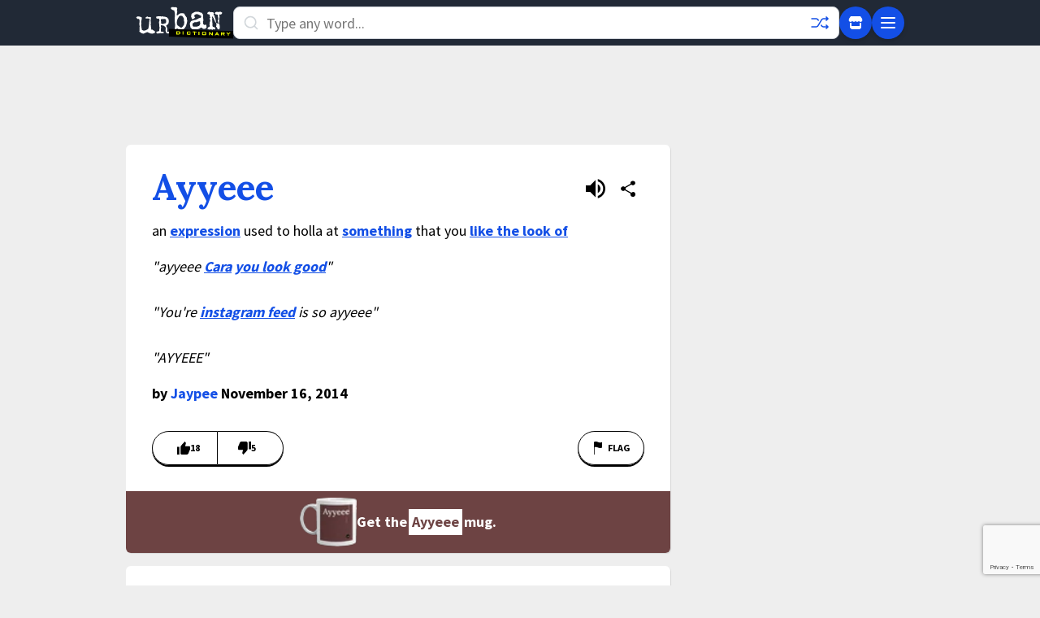

--- FILE ---
content_type: text/html; charset=utf-8
request_url: https://www.google.com/recaptcha/enterprise/anchor?ar=1&k=6Ld5tgYsAAAAAJbQ7kZJJ83v681QB5eCKA2rxyEP&co=aHR0cHM6Ly93d3cudXJiYW5kaWN0aW9uYXJ5LmNvbTo0NDM.&hl=en&v=PoyoqOPhxBO7pBk68S4YbpHZ&size=invisible&anchor-ms=20000&execute-ms=30000&cb=sifyeiqbggfp
body_size: 48787
content:
<!DOCTYPE HTML><html dir="ltr" lang="en"><head><meta http-equiv="Content-Type" content="text/html; charset=UTF-8">
<meta http-equiv="X-UA-Compatible" content="IE=edge">
<title>reCAPTCHA</title>
<style type="text/css">
/* cyrillic-ext */
@font-face {
  font-family: 'Roboto';
  font-style: normal;
  font-weight: 400;
  font-stretch: 100%;
  src: url(//fonts.gstatic.com/s/roboto/v48/KFO7CnqEu92Fr1ME7kSn66aGLdTylUAMa3GUBHMdazTgWw.woff2) format('woff2');
  unicode-range: U+0460-052F, U+1C80-1C8A, U+20B4, U+2DE0-2DFF, U+A640-A69F, U+FE2E-FE2F;
}
/* cyrillic */
@font-face {
  font-family: 'Roboto';
  font-style: normal;
  font-weight: 400;
  font-stretch: 100%;
  src: url(//fonts.gstatic.com/s/roboto/v48/KFO7CnqEu92Fr1ME7kSn66aGLdTylUAMa3iUBHMdazTgWw.woff2) format('woff2');
  unicode-range: U+0301, U+0400-045F, U+0490-0491, U+04B0-04B1, U+2116;
}
/* greek-ext */
@font-face {
  font-family: 'Roboto';
  font-style: normal;
  font-weight: 400;
  font-stretch: 100%;
  src: url(//fonts.gstatic.com/s/roboto/v48/KFO7CnqEu92Fr1ME7kSn66aGLdTylUAMa3CUBHMdazTgWw.woff2) format('woff2');
  unicode-range: U+1F00-1FFF;
}
/* greek */
@font-face {
  font-family: 'Roboto';
  font-style: normal;
  font-weight: 400;
  font-stretch: 100%;
  src: url(//fonts.gstatic.com/s/roboto/v48/KFO7CnqEu92Fr1ME7kSn66aGLdTylUAMa3-UBHMdazTgWw.woff2) format('woff2');
  unicode-range: U+0370-0377, U+037A-037F, U+0384-038A, U+038C, U+038E-03A1, U+03A3-03FF;
}
/* math */
@font-face {
  font-family: 'Roboto';
  font-style: normal;
  font-weight: 400;
  font-stretch: 100%;
  src: url(//fonts.gstatic.com/s/roboto/v48/KFO7CnqEu92Fr1ME7kSn66aGLdTylUAMawCUBHMdazTgWw.woff2) format('woff2');
  unicode-range: U+0302-0303, U+0305, U+0307-0308, U+0310, U+0312, U+0315, U+031A, U+0326-0327, U+032C, U+032F-0330, U+0332-0333, U+0338, U+033A, U+0346, U+034D, U+0391-03A1, U+03A3-03A9, U+03B1-03C9, U+03D1, U+03D5-03D6, U+03F0-03F1, U+03F4-03F5, U+2016-2017, U+2034-2038, U+203C, U+2040, U+2043, U+2047, U+2050, U+2057, U+205F, U+2070-2071, U+2074-208E, U+2090-209C, U+20D0-20DC, U+20E1, U+20E5-20EF, U+2100-2112, U+2114-2115, U+2117-2121, U+2123-214F, U+2190, U+2192, U+2194-21AE, U+21B0-21E5, U+21F1-21F2, U+21F4-2211, U+2213-2214, U+2216-22FF, U+2308-230B, U+2310, U+2319, U+231C-2321, U+2336-237A, U+237C, U+2395, U+239B-23B7, U+23D0, U+23DC-23E1, U+2474-2475, U+25AF, U+25B3, U+25B7, U+25BD, U+25C1, U+25CA, U+25CC, U+25FB, U+266D-266F, U+27C0-27FF, U+2900-2AFF, U+2B0E-2B11, U+2B30-2B4C, U+2BFE, U+3030, U+FF5B, U+FF5D, U+1D400-1D7FF, U+1EE00-1EEFF;
}
/* symbols */
@font-face {
  font-family: 'Roboto';
  font-style: normal;
  font-weight: 400;
  font-stretch: 100%;
  src: url(//fonts.gstatic.com/s/roboto/v48/KFO7CnqEu92Fr1ME7kSn66aGLdTylUAMaxKUBHMdazTgWw.woff2) format('woff2');
  unicode-range: U+0001-000C, U+000E-001F, U+007F-009F, U+20DD-20E0, U+20E2-20E4, U+2150-218F, U+2190, U+2192, U+2194-2199, U+21AF, U+21E6-21F0, U+21F3, U+2218-2219, U+2299, U+22C4-22C6, U+2300-243F, U+2440-244A, U+2460-24FF, U+25A0-27BF, U+2800-28FF, U+2921-2922, U+2981, U+29BF, U+29EB, U+2B00-2BFF, U+4DC0-4DFF, U+FFF9-FFFB, U+10140-1018E, U+10190-1019C, U+101A0, U+101D0-101FD, U+102E0-102FB, U+10E60-10E7E, U+1D2C0-1D2D3, U+1D2E0-1D37F, U+1F000-1F0FF, U+1F100-1F1AD, U+1F1E6-1F1FF, U+1F30D-1F30F, U+1F315, U+1F31C, U+1F31E, U+1F320-1F32C, U+1F336, U+1F378, U+1F37D, U+1F382, U+1F393-1F39F, U+1F3A7-1F3A8, U+1F3AC-1F3AF, U+1F3C2, U+1F3C4-1F3C6, U+1F3CA-1F3CE, U+1F3D4-1F3E0, U+1F3ED, U+1F3F1-1F3F3, U+1F3F5-1F3F7, U+1F408, U+1F415, U+1F41F, U+1F426, U+1F43F, U+1F441-1F442, U+1F444, U+1F446-1F449, U+1F44C-1F44E, U+1F453, U+1F46A, U+1F47D, U+1F4A3, U+1F4B0, U+1F4B3, U+1F4B9, U+1F4BB, U+1F4BF, U+1F4C8-1F4CB, U+1F4D6, U+1F4DA, U+1F4DF, U+1F4E3-1F4E6, U+1F4EA-1F4ED, U+1F4F7, U+1F4F9-1F4FB, U+1F4FD-1F4FE, U+1F503, U+1F507-1F50B, U+1F50D, U+1F512-1F513, U+1F53E-1F54A, U+1F54F-1F5FA, U+1F610, U+1F650-1F67F, U+1F687, U+1F68D, U+1F691, U+1F694, U+1F698, U+1F6AD, U+1F6B2, U+1F6B9-1F6BA, U+1F6BC, U+1F6C6-1F6CF, U+1F6D3-1F6D7, U+1F6E0-1F6EA, U+1F6F0-1F6F3, U+1F6F7-1F6FC, U+1F700-1F7FF, U+1F800-1F80B, U+1F810-1F847, U+1F850-1F859, U+1F860-1F887, U+1F890-1F8AD, U+1F8B0-1F8BB, U+1F8C0-1F8C1, U+1F900-1F90B, U+1F93B, U+1F946, U+1F984, U+1F996, U+1F9E9, U+1FA00-1FA6F, U+1FA70-1FA7C, U+1FA80-1FA89, U+1FA8F-1FAC6, U+1FACE-1FADC, U+1FADF-1FAE9, U+1FAF0-1FAF8, U+1FB00-1FBFF;
}
/* vietnamese */
@font-face {
  font-family: 'Roboto';
  font-style: normal;
  font-weight: 400;
  font-stretch: 100%;
  src: url(//fonts.gstatic.com/s/roboto/v48/KFO7CnqEu92Fr1ME7kSn66aGLdTylUAMa3OUBHMdazTgWw.woff2) format('woff2');
  unicode-range: U+0102-0103, U+0110-0111, U+0128-0129, U+0168-0169, U+01A0-01A1, U+01AF-01B0, U+0300-0301, U+0303-0304, U+0308-0309, U+0323, U+0329, U+1EA0-1EF9, U+20AB;
}
/* latin-ext */
@font-face {
  font-family: 'Roboto';
  font-style: normal;
  font-weight: 400;
  font-stretch: 100%;
  src: url(//fonts.gstatic.com/s/roboto/v48/KFO7CnqEu92Fr1ME7kSn66aGLdTylUAMa3KUBHMdazTgWw.woff2) format('woff2');
  unicode-range: U+0100-02BA, U+02BD-02C5, U+02C7-02CC, U+02CE-02D7, U+02DD-02FF, U+0304, U+0308, U+0329, U+1D00-1DBF, U+1E00-1E9F, U+1EF2-1EFF, U+2020, U+20A0-20AB, U+20AD-20C0, U+2113, U+2C60-2C7F, U+A720-A7FF;
}
/* latin */
@font-face {
  font-family: 'Roboto';
  font-style: normal;
  font-weight: 400;
  font-stretch: 100%;
  src: url(//fonts.gstatic.com/s/roboto/v48/KFO7CnqEu92Fr1ME7kSn66aGLdTylUAMa3yUBHMdazQ.woff2) format('woff2');
  unicode-range: U+0000-00FF, U+0131, U+0152-0153, U+02BB-02BC, U+02C6, U+02DA, U+02DC, U+0304, U+0308, U+0329, U+2000-206F, U+20AC, U+2122, U+2191, U+2193, U+2212, U+2215, U+FEFF, U+FFFD;
}
/* cyrillic-ext */
@font-face {
  font-family: 'Roboto';
  font-style: normal;
  font-weight: 500;
  font-stretch: 100%;
  src: url(//fonts.gstatic.com/s/roboto/v48/KFO7CnqEu92Fr1ME7kSn66aGLdTylUAMa3GUBHMdazTgWw.woff2) format('woff2');
  unicode-range: U+0460-052F, U+1C80-1C8A, U+20B4, U+2DE0-2DFF, U+A640-A69F, U+FE2E-FE2F;
}
/* cyrillic */
@font-face {
  font-family: 'Roboto';
  font-style: normal;
  font-weight: 500;
  font-stretch: 100%;
  src: url(//fonts.gstatic.com/s/roboto/v48/KFO7CnqEu92Fr1ME7kSn66aGLdTylUAMa3iUBHMdazTgWw.woff2) format('woff2');
  unicode-range: U+0301, U+0400-045F, U+0490-0491, U+04B0-04B1, U+2116;
}
/* greek-ext */
@font-face {
  font-family: 'Roboto';
  font-style: normal;
  font-weight: 500;
  font-stretch: 100%;
  src: url(//fonts.gstatic.com/s/roboto/v48/KFO7CnqEu92Fr1ME7kSn66aGLdTylUAMa3CUBHMdazTgWw.woff2) format('woff2');
  unicode-range: U+1F00-1FFF;
}
/* greek */
@font-face {
  font-family: 'Roboto';
  font-style: normal;
  font-weight: 500;
  font-stretch: 100%;
  src: url(//fonts.gstatic.com/s/roboto/v48/KFO7CnqEu92Fr1ME7kSn66aGLdTylUAMa3-UBHMdazTgWw.woff2) format('woff2');
  unicode-range: U+0370-0377, U+037A-037F, U+0384-038A, U+038C, U+038E-03A1, U+03A3-03FF;
}
/* math */
@font-face {
  font-family: 'Roboto';
  font-style: normal;
  font-weight: 500;
  font-stretch: 100%;
  src: url(//fonts.gstatic.com/s/roboto/v48/KFO7CnqEu92Fr1ME7kSn66aGLdTylUAMawCUBHMdazTgWw.woff2) format('woff2');
  unicode-range: U+0302-0303, U+0305, U+0307-0308, U+0310, U+0312, U+0315, U+031A, U+0326-0327, U+032C, U+032F-0330, U+0332-0333, U+0338, U+033A, U+0346, U+034D, U+0391-03A1, U+03A3-03A9, U+03B1-03C9, U+03D1, U+03D5-03D6, U+03F0-03F1, U+03F4-03F5, U+2016-2017, U+2034-2038, U+203C, U+2040, U+2043, U+2047, U+2050, U+2057, U+205F, U+2070-2071, U+2074-208E, U+2090-209C, U+20D0-20DC, U+20E1, U+20E5-20EF, U+2100-2112, U+2114-2115, U+2117-2121, U+2123-214F, U+2190, U+2192, U+2194-21AE, U+21B0-21E5, U+21F1-21F2, U+21F4-2211, U+2213-2214, U+2216-22FF, U+2308-230B, U+2310, U+2319, U+231C-2321, U+2336-237A, U+237C, U+2395, U+239B-23B7, U+23D0, U+23DC-23E1, U+2474-2475, U+25AF, U+25B3, U+25B7, U+25BD, U+25C1, U+25CA, U+25CC, U+25FB, U+266D-266F, U+27C0-27FF, U+2900-2AFF, U+2B0E-2B11, U+2B30-2B4C, U+2BFE, U+3030, U+FF5B, U+FF5D, U+1D400-1D7FF, U+1EE00-1EEFF;
}
/* symbols */
@font-face {
  font-family: 'Roboto';
  font-style: normal;
  font-weight: 500;
  font-stretch: 100%;
  src: url(//fonts.gstatic.com/s/roboto/v48/KFO7CnqEu92Fr1ME7kSn66aGLdTylUAMaxKUBHMdazTgWw.woff2) format('woff2');
  unicode-range: U+0001-000C, U+000E-001F, U+007F-009F, U+20DD-20E0, U+20E2-20E4, U+2150-218F, U+2190, U+2192, U+2194-2199, U+21AF, U+21E6-21F0, U+21F3, U+2218-2219, U+2299, U+22C4-22C6, U+2300-243F, U+2440-244A, U+2460-24FF, U+25A0-27BF, U+2800-28FF, U+2921-2922, U+2981, U+29BF, U+29EB, U+2B00-2BFF, U+4DC0-4DFF, U+FFF9-FFFB, U+10140-1018E, U+10190-1019C, U+101A0, U+101D0-101FD, U+102E0-102FB, U+10E60-10E7E, U+1D2C0-1D2D3, U+1D2E0-1D37F, U+1F000-1F0FF, U+1F100-1F1AD, U+1F1E6-1F1FF, U+1F30D-1F30F, U+1F315, U+1F31C, U+1F31E, U+1F320-1F32C, U+1F336, U+1F378, U+1F37D, U+1F382, U+1F393-1F39F, U+1F3A7-1F3A8, U+1F3AC-1F3AF, U+1F3C2, U+1F3C4-1F3C6, U+1F3CA-1F3CE, U+1F3D4-1F3E0, U+1F3ED, U+1F3F1-1F3F3, U+1F3F5-1F3F7, U+1F408, U+1F415, U+1F41F, U+1F426, U+1F43F, U+1F441-1F442, U+1F444, U+1F446-1F449, U+1F44C-1F44E, U+1F453, U+1F46A, U+1F47D, U+1F4A3, U+1F4B0, U+1F4B3, U+1F4B9, U+1F4BB, U+1F4BF, U+1F4C8-1F4CB, U+1F4D6, U+1F4DA, U+1F4DF, U+1F4E3-1F4E6, U+1F4EA-1F4ED, U+1F4F7, U+1F4F9-1F4FB, U+1F4FD-1F4FE, U+1F503, U+1F507-1F50B, U+1F50D, U+1F512-1F513, U+1F53E-1F54A, U+1F54F-1F5FA, U+1F610, U+1F650-1F67F, U+1F687, U+1F68D, U+1F691, U+1F694, U+1F698, U+1F6AD, U+1F6B2, U+1F6B9-1F6BA, U+1F6BC, U+1F6C6-1F6CF, U+1F6D3-1F6D7, U+1F6E0-1F6EA, U+1F6F0-1F6F3, U+1F6F7-1F6FC, U+1F700-1F7FF, U+1F800-1F80B, U+1F810-1F847, U+1F850-1F859, U+1F860-1F887, U+1F890-1F8AD, U+1F8B0-1F8BB, U+1F8C0-1F8C1, U+1F900-1F90B, U+1F93B, U+1F946, U+1F984, U+1F996, U+1F9E9, U+1FA00-1FA6F, U+1FA70-1FA7C, U+1FA80-1FA89, U+1FA8F-1FAC6, U+1FACE-1FADC, U+1FADF-1FAE9, U+1FAF0-1FAF8, U+1FB00-1FBFF;
}
/* vietnamese */
@font-face {
  font-family: 'Roboto';
  font-style: normal;
  font-weight: 500;
  font-stretch: 100%;
  src: url(//fonts.gstatic.com/s/roboto/v48/KFO7CnqEu92Fr1ME7kSn66aGLdTylUAMa3OUBHMdazTgWw.woff2) format('woff2');
  unicode-range: U+0102-0103, U+0110-0111, U+0128-0129, U+0168-0169, U+01A0-01A1, U+01AF-01B0, U+0300-0301, U+0303-0304, U+0308-0309, U+0323, U+0329, U+1EA0-1EF9, U+20AB;
}
/* latin-ext */
@font-face {
  font-family: 'Roboto';
  font-style: normal;
  font-weight: 500;
  font-stretch: 100%;
  src: url(//fonts.gstatic.com/s/roboto/v48/KFO7CnqEu92Fr1ME7kSn66aGLdTylUAMa3KUBHMdazTgWw.woff2) format('woff2');
  unicode-range: U+0100-02BA, U+02BD-02C5, U+02C7-02CC, U+02CE-02D7, U+02DD-02FF, U+0304, U+0308, U+0329, U+1D00-1DBF, U+1E00-1E9F, U+1EF2-1EFF, U+2020, U+20A0-20AB, U+20AD-20C0, U+2113, U+2C60-2C7F, U+A720-A7FF;
}
/* latin */
@font-face {
  font-family: 'Roboto';
  font-style: normal;
  font-weight: 500;
  font-stretch: 100%;
  src: url(//fonts.gstatic.com/s/roboto/v48/KFO7CnqEu92Fr1ME7kSn66aGLdTylUAMa3yUBHMdazQ.woff2) format('woff2');
  unicode-range: U+0000-00FF, U+0131, U+0152-0153, U+02BB-02BC, U+02C6, U+02DA, U+02DC, U+0304, U+0308, U+0329, U+2000-206F, U+20AC, U+2122, U+2191, U+2193, U+2212, U+2215, U+FEFF, U+FFFD;
}
/* cyrillic-ext */
@font-face {
  font-family: 'Roboto';
  font-style: normal;
  font-weight: 900;
  font-stretch: 100%;
  src: url(//fonts.gstatic.com/s/roboto/v48/KFO7CnqEu92Fr1ME7kSn66aGLdTylUAMa3GUBHMdazTgWw.woff2) format('woff2');
  unicode-range: U+0460-052F, U+1C80-1C8A, U+20B4, U+2DE0-2DFF, U+A640-A69F, U+FE2E-FE2F;
}
/* cyrillic */
@font-face {
  font-family: 'Roboto';
  font-style: normal;
  font-weight: 900;
  font-stretch: 100%;
  src: url(//fonts.gstatic.com/s/roboto/v48/KFO7CnqEu92Fr1ME7kSn66aGLdTylUAMa3iUBHMdazTgWw.woff2) format('woff2');
  unicode-range: U+0301, U+0400-045F, U+0490-0491, U+04B0-04B1, U+2116;
}
/* greek-ext */
@font-face {
  font-family: 'Roboto';
  font-style: normal;
  font-weight: 900;
  font-stretch: 100%;
  src: url(//fonts.gstatic.com/s/roboto/v48/KFO7CnqEu92Fr1ME7kSn66aGLdTylUAMa3CUBHMdazTgWw.woff2) format('woff2');
  unicode-range: U+1F00-1FFF;
}
/* greek */
@font-face {
  font-family: 'Roboto';
  font-style: normal;
  font-weight: 900;
  font-stretch: 100%;
  src: url(//fonts.gstatic.com/s/roboto/v48/KFO7CnqEu92Fr1ME7kSn66aGLdTylUAMa3-UBHMdazTgWw.woff2) format('woff2');
  unicode-range: U+0370-0377, U+037A-037F, U+0384-038A, U+038C, U+038E-03A1, U+03A3-03FF;
}
/* math */
@font-face {
  font-family: 'Roboto';
  font-style: normal;
  font-weight: 900;
  font-stretch: 100%;
  src: url(//fonts.gstatic.com/s/roboto/v48/KFO7CnqEu92Fr1ME7kSn66aGLdTylUAMawCUBHMdazTgWw.woff2) format('woff2');
  unicode-range: U+0302-0303, U+0305, U+0307-0308, U+0310, U+0312, U+0315, U+031A, U+0326-0327, U+032C, U+032F-0330, U+0332-0333, U+0338, U+033A, U+0346, U+034D, U+0391-03A1, U+03A3-03A9, U+03B1-03C9, U+03D1, U+03D5-03D6, U+03F0-03F1, U+03F4-03F5, U+2016-2017, U+2034-2038, U+203C, U+2040, U+2043, U+2047, U+2050, U+2057, U+205F, U+2070-2071, U+2074-208E, U+2090-209C, U+20D0-20DC, U+20E1, U+20E5-20EF, U+2100-2112, U+2114-2115, U+2117-2121, U+2123-214F, U+2190, U+2192, U+2194-21AE, U+21B0-21E5, U+21F1-21F2, U+21F4-2211, U+2213-2214, U+2216-22FF, U+2308-230B, U+2310, U+2319, U+231C-2321, U+2336-237A, U+237C, U+2395, U+239B-23B7, U+23D0, U+23DC-23E1, U+2474-2475, U+25AF, U+25B3, U+25B7, U+25BD, U+25C1, U+25CA, U+25CC, U+25FB, U+266D-266F, U+27C0-27FF, U+2900-2AFF, U+2B0E-2B11, U+2B30-2B4C, U+2BFE, U+3030, U+FF5B, U+FF5D, U+1D400-1D7FF, U+1EE00-1EEFF;
}
/* symbols */
@font-face {
  font-family: 'Roboto';
  font-style: normal;
  font-weight: 900;
  font-stretch: 100%;
  src: url(//fonts.gstatic.com/s/roboto/v48/KFO7CnqEu92Fr1ME7kSn66aGLdTylUAMaxKUBHMdazTgWw.woff2) format('woff2');
  unicode-range: U+0001-000C, U+000E-001F, U+007F-009F, U+20DD-20E0, U+20E2-20E4, U+2150-218F, U+2190, U+2192, U+2194-2199, U+21AF, U+21E6-21F0, U+21F3, U+2218-2219, U+2299, U+22C4-22C6, U+2300-243F, U+2440-244A, U+2460-24FF, U+25A0-27BF, U+2800-28FF, U+2921-2922, U+2981, U+29BF, U+29EB, U+2B00-2BFF, U+4DC0-4DFF, U+FFF9-FFFB, U+10140-1018E, U+10190-1019C, U+101A0, U+101D0-101FD, U+102E0-102FB, U+10E60-10E7E, U+1D2C0-1D2D3, U+1D2E0-1D37F, U+1F000-1F0FF, U+1F100-1F1AD, U+1F1E6-1F1FF, U+1F30D-1F30F, U+1F315, U+1F31C, U+1F31E, U+1F320-1F32C, U+1F336, U+1F378, U+1F37D, U+1F382, U+1F393-1F39F, U+1F3A7-1F3A8, U+1F3AC-1F3AF, U+1F3C2, U+1F3C4-1F3C6, U+1F3CA-1F3CE, U+1F3D4-1F3E0, U+1F3ED, U+1F3F1-1F3F3, U+1F3F5-1F3F7, U+1F408, U+1F415, U+1F41F, U+1F426, U+1F43F, U+1F441-1F442, U+1F444, U+1F446-1F449, U+1F44C-1F44E, U+1F453, U+1F46A, U+1F47D, U+1F4A3, U+1F4B0, U+1F4B3, U+1F4B9, U+1F4BB, U+1F4BF, U+1F4C8-1F4CB, U+1F4D6, U+1F4DA, U+1F4DF, U+1F4E3-1F4E6, U+1F4EA-1F4ED, U+1F4F7, U+1F4F9-1F4FB, U+1F4FD-1F4FE, U+1F503, U+1F507-1F50B, U+1F50D, U+1F512-1F513, U+1F53E-1F54A, U+1F54F-1F5FA, U+1F610, U+1F650-1F67F, U+1F687, U+1F68D, U+1F691, U+1F694, U+1F698, U+1F6AD, U+1F6B2, U+1F6B9-1F6BA, U+1F6BC, U+1F6C6-1F6CF, U+1F6D3-1F6D7, U+1F6E0-1F6EA, U+1F6F0-1F6F3, U+1F6F7-1F6FC, U+1F700-1F7FF, U+1F800-1F80B, U+1F810-1F847, U+1F850-1F859, U+1F860-1F887, U+1F890-1F8AD, U+1F8B0-1F8BB, U+1F8C0-1F8C1, U+1F900-1F90B, U+1F93B, U+1F946, U+1F984, U+1F996, U+1F9E9, U+1FA00-1FA6F, U+1FA70-1FA7C, U+1FA80-1FA89, U+1FA8F-1FAC6, U+1FACE-1FADC, U+1FADF-1FAE9, U+1FAF0-1FAF8, U+1FB00-1FBFF;
}
/* vietnamese */
@font-face {
  font-family: 'Roboto';
  font-style: normal;
  font-weight: 900;
  font-stretch: 100%;
  src: url(//fonts.gstatic.com/s/roboto/v48/KFO7CnqEu92Fr1ME7kSn66aGLdTylUAMa3OUBHMdazTgWw.woff2) format('woff2');
  unicode-range: U+0102-0103, U+0110-0111, U+0128-0129, U+0168-0169, U+01A0-01A1, U+01AF-01B0, U+0300-0301, U+0303-0304, U+0308-0309, U+0323, U+0329, U+1EA0-1EF9, U+20AB;
}
/* latin-ext */
@font-face {
  font-family: 'Roboto';
  font-style: normal;
  font-weight: 900;
  font-stretch: 100%;
  src: url(//fonts.gstatic.com/s/roboto/v48/KFO7CnqEu92Fr1ME7kSn66aGLdTylUAMa3KUBHMdazTgWw.woff2) format('woff2');
  unicode-range: U+0100-02BA, U+02BD-02C5, U+02C7-02CC, U+02CE-02D7, U+02DD-02FF, U+0304, U+0308, U+0329, U+1D00-1DBF, U+1E00-1E9F, U+1EF2-1EFF, U+2020, U+20A0-20AB, U+20AD-20C0, U+2113, U+2C60-2C7F, U+A720-A7FF;
}
/* latin */
@font-face {
  font-family: 'Roboto';
  font-style: normal;
  font-weight: 900;
  font-stretch: 100%;
  src: url(//fonts.gstatic.com/s/roboto/v48/KFO7CnqEu92Fr1ME7kSn66aGLdTylUAMa3yUBHMdazQ.woff2) format('woff2');
  unicode-range: U+0000-00FF, U+0131, U+0152-0153, U+02BB-02BC, U+02C6, U+02DA, U+02DC, U+0304, U+0308, U+0329, U+2000-206F, U+20AC, U+2122, U+2191, U+2193, U+2212, U+2215, U+FEFF, U+FFFD;
}

</style>
<link rel="stylesheet" type="text/css" href="https://www.gstatic.com/recaptcha/releases/PoyoqOPhxBO7pBk68S4YbpHZ/styles__ltr.css">
<script nonce="3jsgYMqssBfHs-ifIHmZzg" type="text/javascript">window['__recaptcha_api'] = 'https://www.google.com/recaptcha/enterprise/';</script>
<script type="text/javascript" src="https://www.gstatic.com/recaptcha/releases/PoyoqOPhxBO7pBk68S4YbpHZ/recaptcha__en.js" nonce="3jsgYMqssBfHs-ifIHmZzg">
      
    </script></head>
<body><div id="rc-anchor-alert" class="rc-anchor-alert"></div>
<input type="hidden" id="recaptcha-token" value="[base64]">
<script type="text/javascript" nonce="3jsgYMqssBfHs-ifIHmZzg">
      recaptcha.anchor.Main.init("[\x22ainput\x22,[\x22bgdata\x22,\x22\x22,\[base64]/[base64]/bmV3IFpbdF0obVswXSk6Sz09Mj9uZXcgWlt0XShtWzBdLG1bMV0pOks9PTM/bmV3IFpbdF0obVswXSxtWzFdLG1bMl0pOks9PTQ/[base64]/[base64]/[base64]/[base64]/[base64]/[base64]/[base64]/[base64]/[base64]/[base64]/[base64]/[base64]/[base64]/[base64]\\u003d\\u003d\x22,\[base64]\\u003d\x22,\[base64]/FVVywp/Do1AtR8KMw6LCt8OlJMOhwqAQO8ONAsKWandTw7Q8HMO8w5fDmxfCqsO1eCQDTCwFw7/CrBBJwqLDgR5IU8KEwq1gRsO4w5TDllnDmsOlwrXDunRnNibDjcKWK1HDgWhHKQXDksOmwoPDjsOrwrPCqAvCpsKEJiDCrMKPwpopw7vDpm5hw4UeEcKvRMKjwrzDkMKyZk1Aw5/DhwYqWiJybMK2w5pDVsOxwrPCiXDDkQt8U8O0BhfCgsO3worDpsKAwqfDuUt5axgiSB9nFsKFw5xHTETDuMKADcKIWyTCgy/ClSTCh8OYw6DCuifDiMKJwqPCoMOoKsOXM8OMJlHCp1sHc8K2w7PDssKywpHDi8KVw6F9wp1bw4DDhcKERsKKwp/[base64]/CjcOPWzfCnB4hwrfCnGIxwpJUw5zDmcKAw6IjL8O2wpHDkFzDrm7DpsKmMktMQ8Opw5LDlcKICWVCw4zCk8KdwqN2L8Oww5HDl0hcw7rDsxc6wr/DvSo2wpBHA8K2wpIew5llZ8OLe2jCgBFdd8K5wr7CkcOAw4rClMO1w6Vfdi/CjMOswo3CgztAesOGw6ZsTcOZw5ZsTsOHw5LDkRp8w41KworCiS9hS8OWwr3DjcOCM8KZwqTDhMK6fsOWwpDChyF2WXEMdgLCu8O7w5NfLMO0MQ1Kw6LDj07Dox7Dil8ZZ8KVw70DUMKOwp8tw6PDmcOjKWzDnsKIZ2vCgm/Cj8OPMMOqw5LChWk9wpbCj8O5w63DgsK4wobCvkEzJMO+PFhTw5rCqMK3wpbDl8OWworDu8KJwoUjw79WVcK8w5zCiAMFa0g4w4EZYcKGwpDCtsKVw6p/wrXCn8OQYcODwrLCs8OQc0LDmsKIwp0sw444w6pwZH4xwoNzM1YoOMKxSUnDsFQaF2AFw6zDgcOffcOHcMOIw60/[base64]/CtcKLwow5w43Dry3CkTfCoTPChsOkw7zCv8O/wpIbwpEPCxxnVAR5w7rDrGnDhgHCng/Cr8KLEg5bbRBywo8Pwod8asKuw6BibifCh8KUw4jCrMKZK8OQZcOaw4fCrcKWwrDDoR/[base64]/ChsOla8Kuw53CosO/w7NCCMONwp3Ck8KicsOmcQPDqsO3wqrCqiTDmDHCssKnwrjCv8O7QMKLwqnCh8KMayTDqnTDtCDDh8OpwqRlwp7DkDEHw5JJwq1zPcKAwo7CiCvDo8KHE8KjKBp+M8KWFynCn8OJDxV5MsObAMK5w5Fawr/[base64]/[base64]/[base64]/[base64]/[base64]/DvcOew5DDkyvChkvCicOHw5XDvVJSZsOrBVrCv0LDpsKGw61XwozDoMOZwpYIJHHDhns7wqMBSsOmaXRqZcK0wrpcXMOwwrvDmcO4Ml7CtMKEw4HCtijDmMKbw5TDu8K5wr42wr4nbBtRw47DuSN9XsKGw6TCmcK/[base64]/[base64]/DlMOwRMKyO8KgfsODw41WHjjCsGfCgcKhesOqZjXCn0h3LCtUw4kew67Dq8Okw7xlX8KNw6pfw7zDhy1tw5nCpyLCpsKKRAhVwpYlFH5vwqrCvXrDtcKbO8K3YTAnVsO6wpHCtwrCi8KocMKrwozDpw/DoEl/JMKwPTPDlMKEwoNNwo7DjHzCkXN0w5JRSwDDksKwK8O7w6LDpCViQzFaG8K5eMOoER/Cq8KeR8KLw5YefMKHwpZaSMKkwqg0cFLDiMOTw4zCq8OBw74rUgcWwrHDh0sXen3CpAEZwpV2wo3DuXplw7MtET5Bw6I6wpHChMKbw5PDmA1zwpAgNMKvw7EjBMKOwr7Cq8KgRcKRw7kzdFoXw4jDksO5dAzDp8KLw5pww4XDmkcwwoVNacK/woLCiMKkAcKyQjHCgylOX0zCosO+D3jDpUfDs8KpwofDh8KswqENaGXDkm/CoU9Gwq5nTsObEsKJGHDDosKHwoZAwo5RaVfCjxbCpcKuOx9yOw4gd0jCksKSw5Mvw4jDsMOKw5wWLg8WG1o9VsO9KcOiw41sSsKXw4MowpEWwrrDg13Cp0nCkMKcb1sOw7/CtRFIw5bDs8Kdw7I0wrJ9NMKWw78iEMKLwr8Sw77DksKRQMOPwo/DtsOwaMKlKsK0U8OrFynCkQLDhR1PwqXDpQB+XyLCkMOEDsKww5Jfwr1DRsOtwqPCqsKadxzDunRzwqvCrj/DmGFzwplKw5jDiEoCMFk+w7HDvW13wrDDosKDw40Kwrc7w4/ChsK3YDMJDBDCmHZSQ8OSKcO9aE/CpMOwXlhWw6bDgcKVw5nCgGPCn8KldkE0wqVPwpjCmmbDmcOQw7jCqsKRwpbDocKFwrFDTcK+AHh7wp1CDV9vwohnwrvCtsKYwrB1UsOsLcObJMODTk/CpW3DuSUPw7DCkMOWZjYeXV3DgzEnDELCkMKNfFnDtTvDtSbCpH5HwoQ9eRPCjcK0ZcK5w7bCnMKTw7fCtXYwLMKtZz/DlsK6w6jDjSjChADCqMO3ZcOcQMKMw5xHwr3ClAx7FFBGw7ghwrxBJS1Ydl5fw6oxw7t0w7nDgVwUJ1/[base64]/wqMaw4UXOjJqFijCk2nDn8OSIMKdf0LDqMOFwpdhX2VPw5/CscOSUDrDjERnw6jDicOFwozCssKOGsKWW2NSYSZ9wo0OwpJKw4B7wqrCon7CuX3Djg5Vw6vCk0k6w65zbk5/w7TCjhbDkMK8DXRxcFTCi0PCscK3OHbClMOgw7xmGxlFwpADSsKMVsO1w5Bzw5YuF8OiK8K8w4p8w6zCqxTCtMO/w5B3RcKXw54Ne03CrS9ZOMKiC8OSBMOCAsK6Q07Csi7Dt0zClWvDpGHCg8Otw4hTw6NPwojDlsOaw6HDlWs5wpY2CcONw53DtcK0wonDmTc6bsKIX8K6w7s/CBjCnMOfwrI1SMOPFsK3aVDDjsKdwrFuDnEWcRXCsDLCusKPNAXDnH5dw4nDjhrDgQvDlcKZF0zDgE7CocOdVW0twq0rw70xfsKPTHlNw4fCmyHCgsOAEX/CmljCmm1awrvDpVfCh8ObwqvCjyFnZMK8TMK1w59jVsK+w5MtTsOVwqPCmgBZTCciGm3DphxDwqwWZHoyWRcmw70WwrTCrTU/JsKETBDDli/[base64]/w5orU8KJwqIUXwXDn8OmDVlwdcKVwo/DhgvCsnQ0JGh/w6zCmMOdYMOMw6xtwo4cwr4qw6ZuXsOmw67Dk8OVMzzDisODwpTCnsO7EAbCqcOPwo/DplbDgE/[base64]/DuwPDj8OvWsKcwrtowpHCu8KNw7DDoDgEI3nDn0IbwpTCssKEQcK4wq7DrTrCt8Kuwp/DlcOjDVfCisOUAFg6w4sVBWPDucOnwrjDrsOYcwJXw5oJw6/DsmRWw7wQdX3CqiN7w6/CgFXDkDnDjMKwBBHDo8OHwrrDssKbw64MWWpUw6kNP8OYVcO2P3DCu8K7w7PCiMOnD8OJwrosWcOEwpvClcK3w7VsVsKrXsKadibCq8OQwp0/wohcwrbDjlzCmsOJw6bCoArDn8KuwoHDpcOCGcOTTUhiw7XCjQwMbcKKwrfDp8Kqw7DDqMKla8Kuw5PDssK9E8KhwpTDvMK6wrHDj00KQWcrw4LCsjHCuVYIw5AlGzcIwqkkZMO/wp4owqnDqsK3K8KAOShGIV/CgMOJayNqT8K2wohoIsOMw6HDknMnXcKmIcO1w5LDoATDhcOrw6pJP8Opw6bCpSRtwoTCl8OSwpk/[base64]/Ct8Owwp5rawbDlFtQIRnDuwhYB8OQwo7ClzQXw73DksKkw5wEKMKPw7nDrMOiDsOhw7fDgQvDoBMje8KvwrU4w59wNcKvwqIoY8KawqHDgH9aPhjDqCUzZ3Fsw4zCjVTCqMKSw7DDs1JpHcObPiLCigvCiSrDtSrCvQ/[base64]/Ch8OKw6V9wojDlV4fZsKaw4dVKncHf10dS3Y/esOTw55Vbx7DhkLCs1Y9GX3CqsOzw4ZJU3ltwoseHkN1HyZ+w6BbwowIwo4kworCugPDuR7CnjvCnhDDhGdJCzg7fH/CuA1kF8O4wpfCtX3CpMK8NMObZsOEw4rDhcKELMK1w6B8w4HDknbClMOFIDoMVg8nwqJpMAcjw4sOwpZmB8OYCMOPwrciKU3CkCPDklzCvcOnw7FVYSZzwoLDtsKDDcO7KcKOwqzCnMKBaE5WMxzChnTCk8KmX8OBWsOzVEvCs8K8c8O2V8KkKMOkw6bDvX/Dr0RTTcODwrLClTzDqSRPwpjDo8OiwrHCrcKLN3zCt8KUwqMIw7DCnMO9w7rDmmrDvsKXw6/DpjHCjcKfw6XDpG7DqsOoax/[base64]/[base64]/DoBzChsKkah5Ow6Bpw6kmwrrDvMOZbyh3wrA/wqhyUMK8BsOVTcODAl1NTsKfCxnDrcOTU8KWejpfwrHDmMKsw57DrcKqQW0Ow7BPBV/DsBnCqsKKKcOpwrfDoSbCgsO5w4kpwqJLwohEw6d4w4zCjldxw60/NA56wonCtMKFw73Cs8O8wofDjcK6woMfaU55bMKAw78PTGlfNAFxP3TDrcKqwq0/BMKmw4Asb8K/V1bCmBnDtMK2wr3DolkGw5LCtyR0IcK9w5zDoWQlKMOhe3zDmMKUw6/Di8KPNsObWcORwoXCsTTDkSJ+OjbDqMKyJ8KkwqjCgGrDuMKmw5Bgw5vCqELCjmTClsOSKMOww6U4cMOMw7vDhsObwpUCwpjDgUfCnDhDcjsLOXEzScOrSCDCljjCucKVwqDDrMOtw78Ow6nCsRFswrtdwrzDssKjVxc1OMKmfMOSbMOswqDDv8Osw47Cu1/DtCpVG8OODsKUEcK8DcO1w5zDlyIBwpPCgmNpw5AHw64Aw5TDlMK/wrDDh2DCrFTDqMOpHBnDsQvCmMOgFmVCw4Vkw7rDhMO7w55cGWTDtcOKSRAlFxosCsOIwrtPw7llLj54w6Zfwo/CjMOAw5jDisOXwr5nc8K2w6tew7LCucOnw6FnGsOuRzTDj8OXwohcd8K6w6TCmMOCYMKXw71ww7VTw60wwpnDgMKPwrgFw4vClXTCikUlw4zDv0LCqDVyVmvCmmTDisOTw4/ChnTCnsK0wpfCrQLDrcO7dsKRw5nDicOQdw5ZwoXDvcOGBWfCnyBQw7LCpAQCwqNQDl3Dl0VGw6cYSx/[base64]/CvnM0AsOfbMO/w6/DrwvCgUPCu0kxw5zCuE0uwrvClgJ0PBXDkMODw704w681Nx/CrWBBwpnClkc6GkDDqcOHwrjDtjtQQcKmw6Mcw5PCvcK9wpLDnMOwHMKzwp46NcOydcKkUsOaeV4ewq7CvcKJPcK4dDNvUcOVMBTClMO6w7kuBWXDiQzDjBPCksOCworDkgfCjXXDssOpwqU8wq1EwrskwpHCm8KewqvCtxJ0w7F6JC/CmsKgwqJzAE5ZWGBBZHDDusKWeWoDIypAZ8OSdMO9UMKsew3DscOQHyTClcOSLcKbwp3DowhsUjscwrV6QcOxwp3DlTVkOsO5KhDDu8KXwpBTw4VmLMO3K0/DiTrCh303w5k1wonDvsKwwpbDhnRbKAdocMKcR8OSNcK6wrnDkzdVw7zCtcO9WmhhWcOfaMO+wrTDh8OjPCXDo8K7w7Aew55zTSLDjsOTPh3CnDFXw5DCusOzUcKrwq7DgFkWw7DCksOFPsKYccOkwrAudzvClStoS0ZGw4PCgxA6fcKtw5zCpADDgMO1wocYNC/CnU/ChMOBwpJcEQF9wrcibWPCuw3ClsOrSmE8wofDu1IBQUZCUX8+Sz7DgBNGw7Mew5pDD8KYw7ZQXMOWW8K/wqQ0w4wlUwxow4TDml9lw5dZUsONw70awqjDmFzCkxUDPcOew4dXw7htAcK6wq3DuwLDlC3Do8KDw4nDi1R3WTh+wqHDhTMVw5PDgg/CjFvDj319wqZaSMKpw50jw4Nnw7wlLMK9w6bCssKrw6wYfnvDmsOUASMRAMKYCMOUJB3Do8O6KMKMKA9wYMKzTU/[base64]/fMOnI8OqIBvDoSMxEMO0LgnCs3fCpGEXwqQ9InfDoTFgwqccbBzDnDrDhsKrShjDnlPDr2/DncOzKFoTNkANwrVGwqwDwqlnaxQAw6HCgsKfwqDDgS4rw6c2w5fDlcKvw7Mqw7vCiMO0e1QpwqB7UilCwoXCgllkUsOYw7fCuGhkM3/DsEYywoPCok84w4fDuMOKUxRLYQ7DpD/CmzwXSQEFw5VAw4N5CMKaw5fDksOxZHRdwp4Se0nCjMOuwrlvwqpawozDmizClsK3QkLCrWJabcOOWR7DmwUVSMKjw59RbU1Mc8Ksw5BIAcOfGcOvPCdsCE/Du8OjVcONdnDCkcOzNw3CviHClQ0Cw4rDvGkWb8Oiw4fDiW4GDRUJwqrDpsOaRyMKF8OsAMK2w6zCqU7DrsOGGsKWw493w4nDtMKsw4XDgwfDj0LCo8Kfw5zDuGXDpk/[base64]/Du8KAwr5TXcOgfFDDtRw/wpJ5w75HF00twqvDuMObw7c7JEtrDxnCq8KyK8KpYMO7w7UvF3wbw50bwq/[base64]/wpbDhVhfDQ3CgBZGA8K4NThfwqPCi8OsNEfDjcOPOcKgw4vCmMOMOcOww7Iww5bDkMKlN8KRw7HCjsK1GMKcIl/CjwzCqBQ9CMOnw7HDusOYw7Jew4M7dcKtw5YjHBfDhgxuMcOXRcKxVh0ew4pWWcOgcsKAwo3Dl8K2wqZzUBHCmcOdwoXDkzzDjjLDm8OqO8O8wozDu33Dl0HDo2zClF4PwqoLaMOLw7zDqMOew6wgwp3DksOKQypSw4ldcMOrf0lVwqknw7/DtHAHanPCq2zCgMK3w4pFZMOUwr4zw78kw6TChMKACl9FwrXCqkA7X8KMAcKJHsOwwqPChXAYTsKawrzCvsOWMVZww7LDisOPwr9OM8KWw7/CvDlHdHPDlUvDtsOXw5Vuw7vDqMKbwrjDhC7DskvCoh3DhMOfwrByw4VsHsK7wq9ERg0VdMKiBGNoO8KIwoRRw6vChCnDjVLDvGLDpcKTwr/CmDrDr8KKwqzDvlzDj8OJwoPCnD9kwpIJw6dHwpQnXnlWR8OMw4Bww6fDs8OhwpnDk8KCWWXCpcKZbj4mf8KIKsODWMKlwoRBAMK7wosRPj/DusKcwoLDhXZ0wqzDgjfDiCzCnjgdPnZFwpTCmm/[base64]/ADnCu8O1w4XDrsOLCMKgJnMmO3EbwpTCpXtGw5rDglzCnFsSwoDCjsKWw4jDlTTDlMKQJFIwOcKAw4rDuw54wo/DusO2wo3Dk8OIDGjDkWB+IXhaWh3CnVHDk0XCiXp8woFMw5XDnMKyGxs/[base64]/CoUonH8KrwpvDucO9T3wkwqzDp8OiOFrChCs0UnDDnT86QMKZZDvCpSQUfkXCgsKVajvCmUUzwo0oHMOzZcOCw4rDgcO1w5x+wonCs2PCpsKlwrbDrH4Gw7PCpcKfwrIYwrUlA8O7w6A6K8O3YmA3woDCucKaw51IwoE0wrnCnsKZH8K/FMO3KsK4L8Kewp0cBA/Dh0bDvsO4wpoLW8O9WMKTGnPDl8KewrhrwrvClzHDlUbCpsK7w7pWw6gCYsKTwoHDkMOGXsKRbMOyw7PDtm8Gw6dEYx5swp4mwp8Cwp8gUjwywpDCmjY8VcKQw4Nhw4/Dki3CnTlFVX/Dq2vClcOXwr5ew4/CsD3DrcObwo3CkMOXTH9+w7PCmcOZQsKaw6XChhrDmEDCusK9wojDusKpMDnDpkPCnXvDvMKOJMOfRHROWGE3worDvhBRw7vCr8OLPMOuw5XCr3hhw6cLKcK5wqkLIzJLXnLCpXzCnUBtTMOTw7t0UMO/wo8uQ3jCrmwUw6vDo8KJO8KlbcK8A8OWwrLCo8KLw6RIwpFuYsKreFHDnXtrw73DqwfDrA8Aw7Q/HcOvwrdOwoPDm8OCwplHXToAwr/CtsOiSGrCr8KrRcKGw5QewpgPJcOoMMOXAsO/w4gGfcOUDhnDil8rXAUfw5bCuFRcw7/CosOjbcKULsOowpHDrsKiLUXDlMO5J1Ecw7fCicOCAsKuImnDi8K5Tw/CocK3w4ZJw4hiwo3Dr8KrWmNrDMK7JV/CojR5IcOPTUzCi8K5w79SYSzDnWDCvHvDuCTDpGlzw6BWw5fDsFjCqyQcSsO0QX0lwqfDtMOtbU7CpG/CusOWwqRewodOw7BeSQvCmyXDkMK6w616w4c/a3J6w78cJ8K+aMOPeMKswoAww5rDnwUgw4/[base64]/wrsmNMKpwp9GIQzCoknCnsKcw4dpSMKEK8OvwoPCqsKDwoEqF8KbCcO0b8KHw6A/YcOWFyEaDsKqHD3DksOqw4liFMODFnfDgsKFwobCtcOQwot2cRNdIykgw4XCk1o9w7gxZ3HDoAfDssKTLsO8w63DsEBjXULDhF/[base64]/CnDnDgMK0DXM2CcKSZDkrw5ENVlcaJBU0agM7NMK4dMOGccOMDzrCugbDjC9awqYkDzRuwpvCqsKXw5/Dt8KVdFDDkjRHwolVw6licMKadHHDvA0tQcOQJMOFw7rDoMKsSWtDGsO5KmVQw5DCsGEdEkp0fWRmYnkwWMKZVsK+wrQEHcOkFcOnOMKbA8O0P8OzOMKtFsKBw7Nbwp9FFcORw658YzUyIltCHcKTWQtqLAhywobDqMK8w5diwpU/[base64]/[base64]/TsKXwp/CmG3DuMODacKOOkFoCyEvw4toAjzDhF0uw7DDj2rCvm12FnDDoFHCnsKaw50Jw4vCt8KdFcOTGDtUG8Kwwox1aBrDjsKrGcORwr/DnisWbMOKw51ve8KbwqdFbDFgw6p3w7TDgREZfsOBw5TDi8ORNsKEw7Rmwr1Kwq9Iw75kMhUIwpPDtsOqVDLCmC8FVMOqJcOwL8O5w5gkIifDqcObw6rCscKmw4DCmzbCoTbDhhrDi27CozvDncOQwojDp1LCmWB2NsK+woDChDLCvm/DukABw44UwoLDpsKPw6/DgBQuS8OGwqDDm8K7V8O3woHDvMKow5bCmWZxw6VIwoxPw6dYwqPCgBhCw7dNJ3DDmcKdFxXCg27Co8OIEMOmw4hHw7I2aMOxwo3DuMOWChzClAY1OA/[base64]/CgGrDgsKEwr03w7Muw7EZM0nChkVUw6EXURnCg8O5GsKoZWfCsT9sPcOUw4ckaGIZIMOTw5LCuSIwwo/DmcOcw53DjMOqNwIFUMKCw7PDocKDRizDkMOow7XChXTCgMOMwqTDpcOwwq5rGAjCkMKgTsOQYDTChMKtwrnCgGxxwpnDrgo4wqHCox02wrTCvsK2wolTw7oYwp3DhsKCXMOEwrDDujFUw5o0wrRkw7TDtsKhw7Ynw4dFM8ONFQ/[base64]/[base64]/CvcKTIcO2f8OeU3pJfz9XwpBPw7xPw6jDphXCtAk3OcOpZyvDjVwJX8OCw7jCkltKwofDlwNva0rCh1nDsmhOw6BBPcOFSRx6w4oYLA1swqzCnArDhsOew7ZKLsO9IMOHC8Ouw50xWMKcw6jDk8KjZMKQw57Dg8KsHQ7Cn8Kdw5piREDCtD7DtAkcEMO/RU4+w5jDpnnCkMOmE2DCg0Ncw4hAwrPCi8KEwpzCv8KiRCPCqHTCosKxw67DmMOdTsOAwrdNwo3Dv8KpKHd+SxEvEsKFwoXCm2vChHjChSEuwqEfwrXDjMOMCcKVGinDiFRRQ8OcworCj1JzGVU7wrfDiEtbwoATV03CozTCu1M9esKKw6/[base64]/CqsK9Ky/Dr8KvLMKwd0YjUm1Vwo0lWV4HR8OZaMOsw6HClMKMwoI4VcK+Z8KFPjR5K8KKw7fDl1XDll7Cvm/CmHRuPcKzecOJwoJXw7gPwohGNQ/CmMK5VCnDgcKldcK5w6Buw6Z5JMK3w57CscOLwoPDlQjDr8KPw6zCvMK7SEHCp1MKdcONwrLDq8K/woUoLAc7fw/CtyNCworCjEcSw5TCtcO0w6XCmcOFwqjDk0bDvsOkw6bDt2/CsHzCjcKNEVEJwqJgREfCpsOiw7vChlrDh1DDl8OjIi1AwqMQw4UObicRX3Q8VRFrEcKxNcOWJsKGwpTCmwHCkcKLw79zSjduJ1HCtVM4wqfCg8Oiw6DCnl1hwpXDjgJTw6bCoV1ew5M9YMKEwoR/FMOow6k4bwcWwoHDmHpoIUM1csKNw4RaSk4CPMKHaRDDosKsBXnChsKpO8KQCHDDhMKSw7tWAcK7w5E1wqbDgHU6w4XCk3zClVrDgsKXwoTCkRJ2V8OHwpsKKADCq8KSVFkjw6tNHsKaUxVaYMOCw5l1esKhw6LDunHCrMO9wrFxw5klKMOOw4l/L28YAAcbw7phTlLDgSMdw4rDr8OUXnICMcKAWMK6TihKwqnCpHFoSRZnFMKIwrfDtBoBwoRCw5dqN0vDjnHCk8KXL8KgwpjDrsOkwpjDnMOOMR/Ct8OqFxjChMOhwoVpwqbDtsKFwrZQTcOVwoNiwqsIwpvDjSQaw6FvZsONwoMMIMOjw4/[base64]/wq9JEcKewqvCicOnw4fCncKyUh5awqXCmcKla2nDgsO7w6w8w6PDpcKRw6JJdGrDt8KMPRbCl8KPwqgkaBZMw6ZxMMOgw4bClMOcB1I9wpoUJsOUwr1rDDlBw7l8ZkPDtcO5Pw7DmHQlcsOJwq3CicOzw5/DhsKjw6Juw7LClcK2wpFVw6DDvsO3wpjCoMOhQg0Pw4bCksOPw4zDuTgdEABuw53DqcOHHVfDhHXDp8OQZUjCo8OBRMKzwr3DtcO7w5/CmcKbwq1Zw4w5wrFFwp/[base64]/Ds8K/Nn5TVnUpGMKhwpfDqEXCp8OMw4/Dnm7DnMOxYCvCglBtwqBvw6lowoLCicKxwp0KAsOVSDHCgC3ChhHClhLDqXkpw43DtcKMOAoyw7UYJsORwrErW8OVVGd0TsKqcMO+fMO8w4PCiSbCpgsrM8OkZkvCrMKrwrDDmUdew6pLMMOwEMOBw5/[base64]/DjSvDocOHw47Ch8OiBMOSw6vDpR/Dk8O8AsOpTl5oHmZDZ8KZwoPCtFsBwqHChkzCnjDCghktwpzDrsKaw7AzGV0Yw6PDjXfDk8KUfWI3w5ZHZMKsw7Y1wq4hw6XDlVbDlnVSw4AkwqYTw4zCncO5wqHDlMKIw7knMcOQw6HCmCPDjMOyV1/CiETCtcOlFAPCncK4V2LCg8O1wrY4CiI4wp7DpmgsWMOtSsO5wqLCvjnDisKJWsOvwpnDowlmHgLCmBrDg8K4wrZDw7rCr8Opwr/DkinDmMKBw7jCrBQtwoPDpAvDjsKPBDQRCzrDl8OIZAXDscKXwrUMwpLCiQAkwoxzw6zCuFfCvMOkw4jDqMORWsOpBsOuDMOyCsKAw6N9UcOxw4jDtUh8TcOkM8KcQMOvLcONRy/CpsKgw7sKUQDCtwzDvsOjw7TCrRcjwqJTwofDq1zCqyhcwqbDg8Kew7XDkmFow7ERPsK9bMOVw4dCD8K3Lh1cw57CgVLCicKCw5IUBcKeDx1qwoYuwrIuBRzDvHAuw6wcwpd5wojDui7CvjUfworDuh8kVW/[base64]/CmMKVVsKRw5zCsQl3w6Q9wpZTYyHDil3Dg0Rhez0Dw55fOcO/MMKiw6h7CsKkGcOuTiw4w6HCqcK+w7nDgHvDowvDn3New7RIwoNKwqLClDl6woTCgTwxHcOHwrtBwr3CkMK3w6kYwp0kH8KMX2/DhXJkAsKFMR0BwoLCo8O4PcORPyMew7ZDOcKZK8KYwrV1w5XCgMOjeQAzw7g+wpnCgg/CpMO7acOhGDrDrsObwrJRw6QHw6DDl2DDsHd1w5pGMyjDnx8gP8OCwrrDk30zw5PCtMOwbkxxw6vCnsOYw6fDnsOcTjJTwoovwqTCoyMjbCbDhTXClsOhwoTCkhJ4DcKCO8OMwqrCiVfCpEDCgcKOEFUYwqhyT2XDqMOMVsK/w7LDrVfCiMKfw60gH3dPw6rCuMOSwpEVw4rDuV3DpifCh0I2w4vDqMKBw5bDgcKbw6/CoXAPw64sVsKpBm3CsRTDj2Ylw5EHCHtBCsKXwrFvK0gCT0HCqg/CoMKIP8KASmjCtnodw5Rfw4zCv0pPw5EuZkTCjsKYwpVow73CkMOkY38rwonDrcKkw5FeL8Kmw7t9w4PDgsKNwoZ7w5xcw5vDmcOaURnDpCbCm8OYY290wpdpAkrDvsOpJcK/[base64]/GG/DkcK/w6ICWx/Dj8K6w5Fbc8KBMQDChU0owpctwqPCkcOBe8OIwoTCnMKJwofCuFpUw4bCv8KmNwnCmsOUw4VadMK4NA9DOsKaBMKqw7LCrm5yGsOqQsKrw4vCvDbDncOLOMOcCjvCucKcJsKzw6gXcBw4UsOAIMO/w4bDpMOxwo1cK8Kgd8Ofwrt4w6DDvMOBGETDjzsAwqRXD3wgw6jDtjDCj8OOPAFWwqldJwnClcKtw77Cu8ODw7fCgsKFwq3DrS4jwr3CjGjCs8KowotEXg/Dn8OhwrjCpMKnwplWwojDqgkna3zDiz/Co3gYQEbDpDoLwoXCjjYqMMK4MXxaUMK5wqvDsMOZw5TDiEkRe8KcBMOrNsKew5FyDcK8DsKqwoHDmmjCqMOewqx1woDCpxEbC2bCp8O/wod2Olwnwp5Rw4U4asKxw7bCnmg0w5IWCCDDn8KMw5B/[base64]/CrMKFw7vDh8K6F8Ofwo3Cl0/CmsOVwqXDjzzDl2nDjsObEsK6wpkxUzV5wosVFAgbw5PDgcK/w5vDlMK2wpXDgsKDwpJ0bsOlw7bCisO6w7EfbCzDg11oC19mw4ozw45kwqTCs0/Di1wbCS7Cn8OGV1zCpAbDg8KLOh3CuMKNw63CvsKGIEhwLExfIMKUw4cTBBjCpHNTw4/[base64]/w7vCl8OQWxhBwrZpWsO0KMKPw6jCjkROG8KZwrlDQlgSIMOfw53CqG7DpMOww4/DksKow5nCucKsA8KhZwJcSW3Do8O4w50tbcKcwrbCj3vDhMOcw4nDlcORw4nDlMKLwrTCsMOhwpdLw5lXwr3DiMOcY1HDmMKjAS1Vw4IOARgTw5/DgErCkk3Dh8O6wpYORX3CgXZCw4vCvnrDmsKsdcKpYsKrZRTCscKHd1nCmk85a8K5VsOmw5cawphHdCAkwrNpwqEbdcOEKcK8wodyHMOvw73CisKjPgd/[base64]/CusK7QcKEL8KmYMKXw549w57DjyUEw4Z1UwMawo3CqMKrwrjCnzVTQcOZwrXDtcOjbsOJQMOBWSdlw6Fqw5rCgsKSw5nChsO6C8OewoRZwookQsK/wrTCkkxdSMOOAsO0wrFHDU7DtlPDplHDvE7DrMKLw5F+w7LCssO/w7NMNyTChT3Dsz1Jw48hV0rCkFrCk8Ohw4ByIH0zwonCmcK3w4LCosKqQSNCw64IwoAbI3tWa8KqfTTDlsOPw5DCl8KDw4HDjMO6wpLCkSzClcOwMgLCrS9MRRRcwrHDuMKHEsKWI8OyN1/DosORw4hLecO9Bm0sDMKwYsK4TSXCv0XDqMO4wqHCmsObQsOBwobDmsKOw5XDnGQ7w5olw6U2E2E2YCJ4wr7Cj1jCtHjCoi7CvinCq0HDiS/Ct8O+w40BM2bDgWx/[base64]/wrMuwr1QwoxAa2Zvw7gBV2obQcKDKcOQbHILw4/DsMOywrTDjjAJbsOgYCXCssO4TcKAeHHCqsOdwpg8EcOcUMKQw711ZsOIfMOuw400w6gYwrvDn8OVw4PCkxHDi8O0w4spCcOvYMKQRMKVUUHDqsOaaCFVd00twpJjwrrDn8Ovw5k5wp/CkRcMw5LCtMODw4zDq8OnwrnDncKIB8KFGcKyUDwbfMOQaMKSLMKuwqYnwqZXFhIGccKfwoltc8Orwr7DjsORw78zHTTCu8O7BcOdwqLDqmPDnGkOwpEMwqlew6oxNsOHTMK9w64ZYErDgUzCjyzCtsO1UzlASRwcw6/Dj25kIcKYw4RawrkqworDtF7DscOUCcKCYcKlPsOCw48JwoQEMEMTLmJZwpsXw5gxw546dj3Di8KqWcOLw71wwq7ClcKWw4PCtTtKwozDh8Kff8K1wpPCgcKwF1PCs2TDt8OkwpXDo8KLf8O/AyjDscKFwqDDm0bCtcOfLlTCkMK9b2Eaw78uw4HDpUXDm03DjsKLw7ofWlzDk3fDncKQZsO4e8OMVsOBTC7DgGBOwrBfbMOkNUFgeBEawq/CosK6TVvDicK6wrjDt8OaUEgjWR/DisOXbMKOczACG2FAw4PCqwZSw4jDpsObQSo+w47CucKHwqFxwpUhw6HCmUhDwqgeMBJow6jDtsOcwoDDsm7DlyIceMOkF8K8wpbDrMOzwqIeNSBhYjAQTsOLRsKNKsOxFVTClsK4W8KTAMKlwrLCmTTCiQYXQU0tw5PDs8OpTw/CjMK5IUHCs8KOFwbDhFbDu1rDnzvCkcKIw6kxw6LCoHpmf2HDkMOxe8Kgwqhsd0/[base64]/ZT8Gw48dw5DCinnDkMKXw7cawobDh8KoB8KtB8KoTw51wqBPNAXDlcKVXk9Bw6DDpMKEfMOpBxnCrW/CkwQKTMO3VMOMZ8ObJMOpccOeOcKVw5DCjSrDqULDgMOWbVjCqF7CusK0Z8KAwpPDjcKFw55gw7bCpWExQnjClsKXw7DDpxvDqsOqwp9OIsOONMONecObw6NLw6jCkWDDl1rCuVbDjAXDniXDgcO5wrZqw7HCncObwppOwrdNwq0qwpgSw4rCk8KiWi/DjQDCtTHCmcO2UsObYcKiIsOKR8OXGsKiFj9iZVTCkcO+GsOWwqNSKBwgXsOpwr5jfsOOP8KGTcKZwrPDlMKpwpcAQcKXIQrCqWHCpUPCsD3CuRZ9w5YvYncCYcO6wqrDsCTDgy8Nw4LCoUbDpcOcZsKRwqNRwq/DlsKawqg9wqzCl8Kgw7xOw451woTDlMKDw5jCjT3ChDbCncOELh/[base64]/DpcKSwr3Cg8O4w6kKw6HDv1zChAXDvm3DjcK5ax/DpsKLWcODcMOxTlFGw53CikXDviYnw7nCocO1wrFANcKpAS92AcK3w6huwrfCg8OMH8KKfUshwqHDqUDDlXM1NhvCjsOZwpxPw71Jw7XCoC/CucO9PsO8wogeGsOBWMKSw7TDs14tGcOQEEnDoFDCtjc4b8Kxw6DDsn9xRsKWw6UTLsOyZkvCtsKQJ8O0SMOsOnvCpsODOcK/KF8xOzbDvsOMfMKBwoMtUHFGw4ReBcKdwr7CtsOzFMKNw7VucU7CsW3Cp04OCsKKPMKOwpfDkCnCtcOWO8OTW0rCrcKMWmFLbS3DmCTCsMOxw7fDiyXDl05Dw5VvOz4ZDQ83K8Oow7LCoRPDkR7DmsOywrQvwohXw40iX8KHMsOgw7k/Kwc/[base64]/[base64]/Cp8O6fk8JwolhwpVMEMKwXB4vbcOGdcOnw5vCtSt2wr9wwqXDhGg/[base64]/BsKiw5jDmB/Ck8OHwoDDscKWwprDlsOCwp/Dh1LDtMOXw5BtahplwrbCn8Oow6HDlk8WGSvCg15JWcKlIsK9wovDkMKxwrAIwr1QNcKHfS3CljbDimjChcKQGcO3w7F8bsOeQsO7wqfCqsOlHsO8SsKrw7PChHU4FsOoTDPCrHfDunTDhFspw5MMG2XDvsKDwobDgsK9OMOQN8KcYsKXTsKwGGN/[base64]/OsO6w73DgifDu1XCoTI2B8KqwpNzMD4rbMKUw4YXwrvCi8Okw7gtwqDDnA9lw7zCpknClcKXwppuMmnDsiXDsULCnyXCuMOawrhTw6XChXB4U8OnNgfCkxMsBlnDrgfDg8K3w77ClsOMw4PDkRnCgUwxAsONwqTCssObcsKww6xqwo/DhcKbwohmwogyw4hpLcKuw6ptKcKEwq81woI0RMKpw75awp7DlAhZw5jDtcK6L37CuSVoCBzCmcOMfMOSw5zCkMOZwo4KMXvDkcO+w77CusKyVsKrKWHClX19w6Fsw5TCisKRwoHCn8KPWMK/[base64]/DonoecMKSM8KwbMKrY8Kvw6BwMsOkw6I9wqHDvmBvwrEuD8KUwpEvPR92wrk3DG/DkGR2w4F9J8O6w6jCqMKEP21Aw5V/Lz3DpDfDgsKIw4IKw74Dw43DnFLDj8O9w4DDmsKmIiU+wqvCgQDCk8K3RyrDicKIYMKowrzDnQrCs8OnUsOqBmHDmCtBwq3DtMKJSsOTwrjCh8Oww5jDuzEIw4/CjHszwoFIwrQMwpHDvsOXMFXCsl5+SnYrSCoSA8Ojwo9yJMKzwqk5w5nDuMKeAsONwpRwFj8mw6hcICRFwpsXNcKMXCIZw6bDgsKWw6syT8K3SMO/w57ChsKEwqdlwozDj8KnA8KMwpjDo3/ChgcSE8KfFBjCuCXChkEnYHPCu8KVwrA6w4VXXMOBTzfCpsOUw4/DgMOpREjDs8KJw5l/wpU2Mmd2XcOLPQ5/wozCsMOmaBhvSFpTPsOIUcOuT1LCmSICBsKkGsONMUI2w6LCosOCc8KEwp1jcGPCuFQmfRnDvsOdw5jCvTvCs1rCoB3CnsO/BRVPUcKIFC5hwoxEwoDCv8OlYsKSNMK8PQxTwqbCqGQJO8K0w53CncKGIMKEw5HDiMOPWHIDIMKCHcOZwqLCrnfDgcKKcm7Cs8O/RCbDgcKbZzEowoNgwqYkw4XCpFTDscO2w6gzYsORDMOTNsKaTcOwTMKFV8K6D8OuwqAQwpUdwpUewpxqBsKWcUzCu8KldTQadQciIMOBZcKiF8KgwoFMeWzCoC3CjV3DnsK+w6p0XB3DvcKrwr7Ct8OzwpTCscOIw6p/[base64]/DusOswrRcw7rDo8OnwpTCo0oXwpxxw5HCsgfCpGrDi1jCs2bCisORw7XDk8O5R3xbwpMAwrjCh2LCgMK+wqLDsEJDP3HDlMO/AlkaBMKOQw8XwqDDgwXCkMODOi3CoMOuCcOWw47CssOLwpLDjsKiwpPCoFAGwoMAIMKkw6I/wrZnwqTCkR7Dg8OSVn3Co8OtQ2HDosOvc30iBcOWU8Oww5XCosOtw77CgUEKcU/DrsKlw6NJwpXDmhjCssK+w7HDisKpwqwywqfDr8KVWBDDpgVaUzDDpDVCw7lcOUvDujTCusKDfj/DvMOawpkXN3xWDcOVDMK5w4LCisKXw7bDoRYLF33Cn8OmIsKBwpEGO3zChcOHwqbDvhESdxjDv8OcU8KCwovCsTBOwq9iwofCvcOqbcOfw4/[base64]/f8KfwpLDuFAYMx7CmSvDoy5HD8Kuw5LDqAzDj1AwMMOFwodnwqFKWz/[base64]\\u003d\x22],null,[\x22conf\x22,null,\x226Ld5tgYsAAAAAJbQ7kZJJ83v681QB5eCKA2rxyEP\x22,0,null,null,null,1,[2,21,125,63,73,95,87,41,43,42,83,102,105,109,121],[1017145,420],0,null,null,null,null,0,null,0,null,700,1,null,0,\x22CvkBEg8I8ajhFRgAOgZUOU5CNWISDwjmjuIVGAA6BlFCb29IYxIPCPeI5jcYADoGb2lsZURkEg8I8M3jFRgBOgZmSVZJaGISDwjiyqA3GAE6BmdMTkNIYxIPCN6/tzcYADoGZWF6dTZkEg8I2NKBMhgAOgZBcTc3dmYSDgi45ZQyGAE6BVFCT0QwEg8I0tuVNxgAOgZmZmFXQWUSDwiV2JQyGAE6BlBxNjBuZBIPCMXziDcYADoGYVhvaWFjEg8IjcqGMhgBOgZPd040dGYSDgiK/Yg3GAA6BU1mSUk0GhwIAxIYHRHwl+M3Dv++pQYZp4oJGYQKGZzijAIZ\x22,0,0,null,null,1,null,0,0,null,null,null,0],\x22https://www.urbandictionary.com:443\x22,null,[3,1,1],null,null,null,1,3600,[\x22https://www.google.com/intl/en/policies/privacy/\x22,\x22https://www.google.com/intl/en/policies/terms/\x22],\x22x4Wc78/wOMHEyivkLiu7K/qFIwW0Y/eZ7LhOkMHbRz0\\u003d\x22,1,0,null,1,1768375867645,0,0,[32,194],null,[19,153,170,127,9],\x22RC-7_vF55xYJsN6mQ\x22,null,null,null,null,null,\x220dAFcWeA73wYidhtvzVXSpGumWFlvTlTYq87AwFAaq7_mhZkbJFNkAfy7QZVPXQ3CpV08GEALjVa2sYf4h5vGbbqLANb2vBvYd3g\x22,1768458667709]");
    </script></body></html>